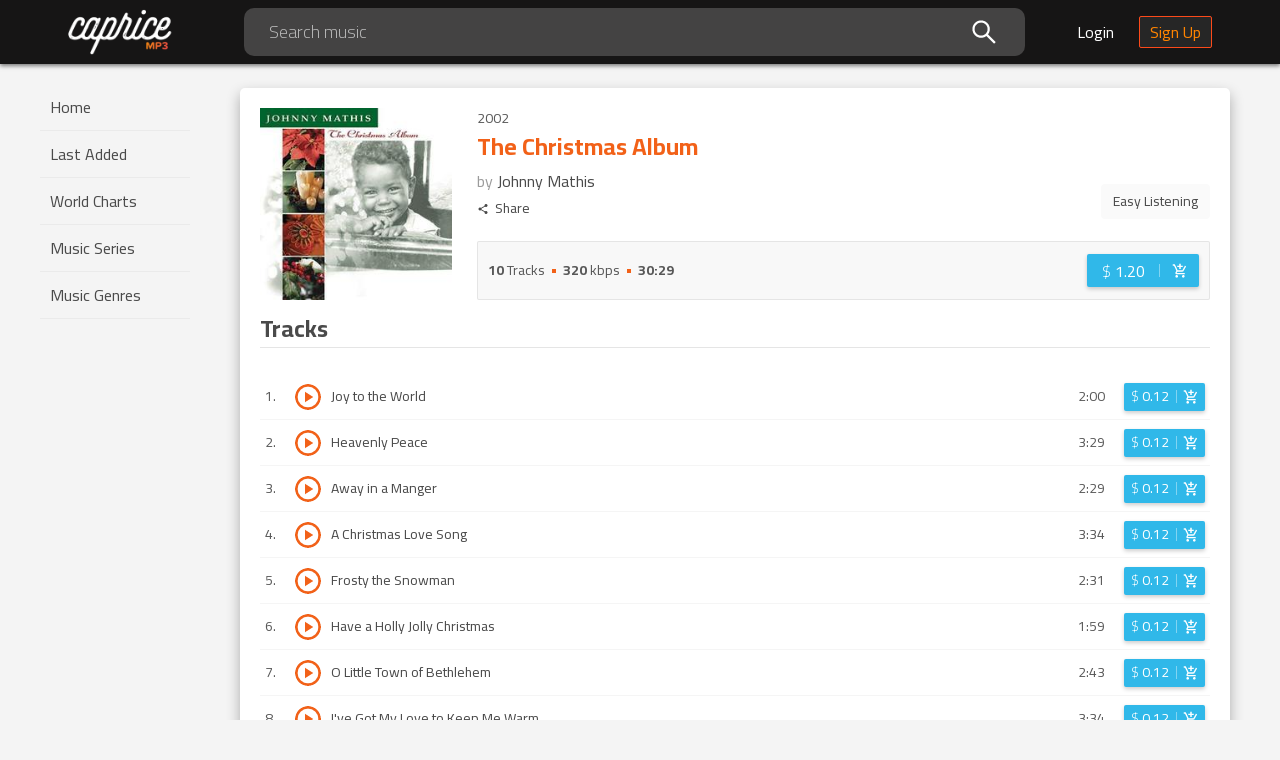

--- FILE ---
content_type: text/html; charset=utf-8
request_url: https://mp3caprice.com/release/the-christmas-album-301230
body_size: 10923
content:
<!doctype html>
    <html lang="en-US" xmlns:fb="http://www.facebook.com/2008/fbml">
      <head>
        
        <title data-react-helmet="true">The Christmas Album by Johnny Mathis Buy and Download</title>
        <meta data-react-helmet="true" charset="utf-8"/><meta data-react-helmet="true" http-equiv="X-UA-Compatible" content="IE=edge"/><meta data-react-helmet="true" name="viewport" content="width=device-width, initial-scale=1, maximum-scale=1, user-scalable=0"/><meta data-react-helmet="true" name="msapplication-TileColor" content="#ffffff"/><meta data-react-helmet="true" name="msapplication-TileImage" content="/static/ce4819187021678149c6640ddfd8e430.png"/><meta data-react-helmet="true" name="theme-color" content="#ffffff"/><meta data-react-helmet="true" property="og:site_name" content="Mp3Caprice.com"/><meta data-react-helmet="true" property="fb:admins" content="100001529135271"/><meta data-react-helmet="true" property="fb:app_id" content="1488350481418079"/><meta data-react-helmet="true" name="description" content="Discover, buy and download high quality mp3 music of The Christmas Album 2002 by Johnny Mathis at Mp3Caprice."/><meta data-react-helmet="true" property="og:type" content="music.album"/><meta data-react-helmet="true" property="og:title" content="The Christmas Album"/><meta data-react-helmet="true" property="og:url" content="https://mp3caprice.com/release/the-christmas-album-301230"/><meta data-react-helmet="true" property="og:image" content="https://cvr.mp3caprice.com/covers/albums/301/230/230.jpg"/><meta data-react-helmet="true" property="og:description" content="Discover, buy and download high quality mp3 music of The Christmas Album 2002 by Johnny Mathis at Mp3Caprice."/><meta data-react-helmet="true" property="music:album:track" content="10"/><meta data-react-helmet="true" property="music:musician" content="https://mp3caprice.com/artists/johnny-mathis-7655"/><meta data-react-helmet="true" property="mc:dp" content="/catalog/release/the-christmas-album-301230"/><meta data-react-helmet="true" property="mc:page" content="Release"/>
        <link data-react-helmet="true" rel="stylesheet" href="https://fonts.googleapis.com/css2?family=Cairo:wght@300;400;700&amp;display=swap" type="text/css"/><link data-react-helmet="true" rel="apple-touch-icon" sizes="57x57" href="/static/1240c14cbac05010c78f81057e09d3b9.png"/><link data-react-helmet="true" rel="apple-touch-icon" sizes="60x60" href="/static/e350a52ec148b661ab63f4e3e0c41ebb.png"/><link data-react-helmet="true" rel="apple-touch-icon" sizes="72x72" href="/static/8695e427d51107400c593d5fa11d85f3.png"/><link data-react-helmet="true" rel="apple-touch-icon" sizes="76x76" href="/static/adb38c338cdcdb3f81fe44d8d726e1b7.png"/><link data-react-helmet="true" rel="apple-touch-icon" sizes="114x114" href="/static/332fe2a8a426f8bdc9db3d85ac12f087.png"/><link data-react-helmet="true" rel="apple-touch-icon" sizes="120x120" href="/static/b4a9cfaa285ad0c8dd981ec374dc37c2.png"/><link data-react-helmet="true" rel="apple-touch-icon" sizes="144x144" href="/static/ce4819187021678149c6640ddfd8e430.png"/><link data-react-helmet="true" rel="apple-touch-icon" sizes="152x152" href="/static/3f8fb18077910b7f88a0808d9a1db4b9.png"/><link data-react-helmet="true" rel="apple-touch-icon" sizes="180x180" href="/static/1a71ee2232c637e72007f0f368aaa8db.png"/><link data-react-helmet="true" rel="icon" type="image/png" sizes="192x192" href="/static/c357e990bbc5c3589f6dca92d0d06f85.png"/><link data-react-helmet="true" rel="icon" type="image/png" sizes="32x32" href="/static/3ac99865425c5f0ca6fadda8775a1d69.png"/><link data-react-helmet="true" rel="icon" type="image/png" sizes="96x96" href="/static/738f0a297d3b9e658ee3d8aa9c0b8da5.png"/><link data-react-helmet="true" rel="icon" type="image/png" sizes="16x16" href="/static/cbb5ea608886e4187fdf479c04da4944.png"/>
        <script data-react-helmet="true" async="true" src="https://www.googletagmanager.com/gtag/js?id=AW-1047368080"></script><script data-react-helmet="true" >
          window.dataLayer = window.dataLayer || [ ] ;
          function gtag(){dataLayer.push(arguments);}
          gtag('js', new Date () ) ;
          gtag('config', 'AW-1047368080', {'send_page_view': false});
        </script><script data-react-helmet="true" >
          (function(d, s, id) {
            var js, fjs = d.getElementsByTagName(s)[0];
            if (d.getElementById(id)) return;
            js = d.createElement(s); js.id = id;
            js.src = "https://connect.facebook.net/en_US/sdk.js#xfbml=1&version=v3.0&appId=1488350481418079";
            fjs.parentNode.insertBefore(js, fjs);
          }(document, 'script', 'facebook-jssdk'));
        </script><script data-react-helmet="true" defer="true" src="https://static.addtoany.com/menu/page.js"></script>
        <link data-chunk="main" rel="stylesheet" href="/static/70f65f55dfe7b87a9d28.css">
<link data-chunk="containers-Release-Release" rel="stylesheet" href="/static/de6ebda719f2ba27ce1f.css">
<link data-chunk="containers-Release-Release" rel="stylesheet" href="/static/1001e5b16dfd7b137e4e.css">
<link data-chunk="containers-Release-Release" rel="stylesheet" href="/static/d52a7b6aa20b071c40ca.css">
        <link data-chunk="main" rel="preload" as="style" href="/static/70f65f55dfe7b87a9d28.css">
<link data-chunk="main" rel="preload" as="script" href="/static/main.ab0f37fe82a4f95e182b.js">
<link data-chunk="containers-Release-Release" rel="preload" as="style" href="/static/de6ebda719f2ba27ce1f.css">
<link data-chunk="containers-Release-Release" rel="preload" as="script" href="/static/vendors~containers-AccountStatements~containers-Artist~containers-Artist-Artist~containers-Chart~con~75728607.985df63431c6b02b3466.js">
<link data-chunk="containers-Release-Release" rel="preload" as="style" href="/static/1001e5b16dfd7b137e4e.css">
<link data-chunk="containers-Release-Release" rel="preload" as="script" href="/static/vendors~containers-Artist~containers-Artist-Artist~containers-Checkout~containers-Checkout-Checkout~~183f954a.0c3a7a40c8ba7f15290d.js">
<link data-chunk="containers-Release-Release" rel="preload" as="script" href="/static/vendors~containers-Artist~containers-Artist-Artist~containers-Downloads~containers-Downloads-Downloa~d5fe683f.db3151e1543c4674be9c.js">
<link data-chunk="containers-Release-Release" rel="preload" as="script" href="/static/vendors~containers-Feedback~containers-Feedback-Feedback~containers-MusicRequests~containers-MusicRe~890f33b2.08bdef2a64d45d73d4f9.js">
<link data-chunk="containers-Release-Release" rel="preload" as="style" href="/static/d52a7b6aa20b071c40ca.css">
<link data-chunk="containers-Release-Release" rel="preload" as="script" href="/static/containers-Release-Release.ac660fda533512465609.js">
      </head>
      <body>
        <div id="root"><div class="App__appContainer--nwCal"><header class="Header__headerContainer--3XuQA"><div class="Header__innerHeader--3H3W1"><button type="button" class="hidden-desktop Header__menuFold--3Ql3N"><svg class="Header__triggerIcon--1BMV_ Header__icons--1nywN" width="36" height="36" viewBox="0 0 36 36"><path d="M4 27h28v-3H4v3zm0-8h28v-3H4v3zM4 8v3h28V8H4z"></path></svg></button><div class="Header__logoPlaceholder--1N5MQ"><a class="Header__logoLink--36dJo" href="/"><img class="Header__logo--4H9G8" alt="Mp3Caprice Logo" src="/static/3fad5d0e5a0665c521936f2686f06bf7.png" srcSet="/static/c9486b98911ce7420884187767f6fa02.png 2x, /static/eca3c0cd7a31949cfd45ec12c4723e30.png 3x" width="106" height="46"/></a></div><div class="Header__searchInput--3JClR visible-desktop"><div class="Search__certainCategorySearchWrapper--2tdAk"><span class="Search__input--3Uy7B ant-input-affix-wrapper"><input type="text" value="" placeholder="Search music" class="ant-input"/><span class="ant-input-suffix"><i aria-label="icon: search" class="anticon anticon-search Search__certainCategoryIcon--3rXM9"><svg viewBox="64 64 896 896" focusable="false" class="" data-icon="search" width="1em" height="1em" fill="currentColor" aria-hidden="true"><path d="M909.6 854.5L649.9 594.8C690.2 542.7 712 479 712 412c0-80.2-31.3-155.4-87.9-212.1-56.6-56.7-132-87.9-212.1-87.9s-155.5 31.3-212.1 87.9C143.2 256.5 112 331.8 112 412c0 80.1 31.3 155.5 87.9 212.1C256.5 680.8 331.8 712 412 712c67 0 130.6-21.8 182.7-62l259.7 259.6a8.2 8.2 0 0 0 11.6 0l43.6-43.5a8.2 8.2 0 0 0 0-11.6zM570.4 570.4C528 612.7 471.8 636 412 636s-116-23.3-158.4-65.6C211.3 528 188 471.8 188 412s23.3-116.1 65.6-158.4C296 211.3 352.2 188 412 188s116.1 23.2 158.4 65.6S636 352.2 636 412s-23.3 116.1-65.6 158.4z"></path></svg></i></span></span></div></div><div class="Header__rightIconsWrapper--1IWh9"><div class="hidden-desktop Header__headerIcon--2gOZl Header__searchIcon--1Bk-B"><button type="button"><svg class="Header__icons--1nywN" width="24" height="24" viewBox="0 0 24 24"><path d="M15.5 14h-.79l-.28-.27C15.41 12.59 16 11.11 16 9.5 16 5.91 13.09 3 9.5 3S3 5.91 3 9.5 5.91 16 9.5 16c1.61 0 3.09-.59 4.23-1.57l.27.28v.79l5 4.99L20.49 19l-4.99-5zm-6 0C7.01 14 5 11.99 5 9.5S7.01 5 9.5 5 14 7.01 14 9.5 11.99 14 9.5 14z"></path></svg></button></div><div class="visible-desktop"><a class="Header__loginBtn--69v_0" href="/shop/login">Login</a><a class="Header__signUpBtn--ryLVy" href="/shop/signup">Sign Up</a></div><div class="hidden-desktop Header__anonymousLogin--3OXwD Header__headerIcon--2gOZl"><a class="Header__personIcon--3btqD" href="/shop/login"><svg width="22" height="22" viewBox="0 0 22 22"><path fill="none" fill-rule="evenodd" stroke="#FFF" stroke-width="2" d="M11 13.515c1.238 0 2.595.18 4.072.539 1.677.42 3.034.978 4.072 1.677C20.38 16.549 21 17.467 21 18.485V21H1v-2.515c0-1.018.619-1.936 1.856-2.754 1.038-.7 2.395-1.258 4.072-1.677 1.477-.36 2.834-.539 4.072-.539zM11 11a4.79 4.79 0 0 1-2.485-.674 5.081 5.081 0 0 1-1.811-1.811A4.79 4.79 0 0 1 6.03 6.03c0-.898.224-1.737.674-2.515a5.01 5.01 0 0 1 1.811-1.841A4.79 4.79 0 0 1 11 1a4.79 4.79 0 0 1 2.485.674 5.01 5.01 0 0 1 1.811 1.841c.45.778.674 1.617.674 2.515a4.79 4.79 0 0 1-.674 2.485 5.081 5.081 0 0 1-1.811 1.811A4.79 4.79 0 0 1 11 11z"></path></svg></a></div></div></div></header><div class="App__container--1AssU" id="app-container"><div class="Sider__container--1BR9f"><div class="Sider__sider--20XZu"><div class="Sider__logoWrap--1VNfC hidden-desktop"><img class="Sider__logo--2Cdv8" alt="Mp3Caprice Logo" src="/static/d16bff6a9c9d9171a4284b7946c4f3f2.png" srcSet="/static/a56462324fa321e1bc881007102ff55d.png 2x, /static/5cdb7717eee2547f28e522ffdd26db1c.png 3x" width="107" height="48"/><svg class="Sider__closeIcon--2VoN0" width="24" height="24" viewBox="0 0 24 24"><path d="M19 6.41L17.59 5 12 10.59 6.41 5 5 6.41 10.59 12 5 17.59 6.41 19 12 13.41 17.59 19 19 17.59 13.41 12z"></path></svg></div><nav class="Menu__menuContainer--BDA0Z"><ul class=""><li class="Menu__menuItem--3MwfO"><a href="/">Home</a></li><li class="Menu__menuItem--3MwfO"><a href="/last-added">Last Added</a></li><li class="Menu__menuItem--3MwfO"><a href="/chart/caprice">World Charts</a></li><li class="Menu__menuItem--3MwfO"><a href="/series">Music Series</a></li><li class="Menu__menuItem--3MwfO"><a href="/genre">Music Genres</a></li></ul></nav><div data-href="http://mp3caprice.com" class="fb-like FacebookShare__fbLike--1FOoz" data-layout="button_count" data-action="like" data-size="small" data-show-faces="true" data-share="true"></div></div></div><section class="App__contentWrap--ZiyRG ant-layout"><main class="App__contentContainer--7BcAZ ant-layout-content"><div class="Release__releaseContainer--3tAuq"><div class="Release__releaseInfo--3eCBE"><div class="Release__photoCover--L4U2B"><img alt="The Christmas Album mp3 Album by Johnny Mathis" src="https://cvr.mp3caprice.com/covers/albums/301/230/230.jpg" width="100%"/></div><div class="Release__rightBlock--3lpV0"><div class="Release__yearSeries--yK5t6"><span class="Release__year--IiiR9">2002</span></div><div class="Release__info--158VM"><div class="Release__titles--2omF0"><h1 class="Release__mainTitle--2-vzm"><span class="Release__title--2bgkD">The Christmas Album</span><span class="Release__artist--1_2ce">by <a href="/artist/johnny-mathis-7655">Johnny Mathis</a></span></h1><div class="Release__rateAndShare--2bFq7"><div><button type="button" class="Release__share--33tmJ a2a_dd"><svg class="Release__shareIcon--2YxpS" width="24" height="24" viewBox="0 0 24 24"><path d="M18 16.08c-.76 0-1.44.3-1.96.77L8.91 12.7c.05-.23.09-.46.09-.7s-.04-.47-.09-.7l7.05-4.11c.54.5 1.25.81 2.04.81 1.66 0 3-1.34 3-3s-1.34-3-3-3-3 1.34-3 3c0 .24.04.47.09.7L8.04 9.81C7.5 9.31 6.79 9 6 9c-1.66 0-3 1.34-3 3s1.34 3 3 3c.79 0 1.5-.31 2.04-.81l7.12 4.16c-.05.21-.08.43-.08.65 0 1.61 1.31 2.92 2.92 2.92 1.61 0 2.92-1.31 2.92-2.92s-1.31-2.92-2.92-2.92z"></path></svg>Share</button></div></div></div><ul class="Release__genresList--2_KZ8"><li class="Release__tag--GRcFR"><a href="/genre/easy-listening-65">Easy Listening</a></li></ul></div><div class="Release__details--3eYRf"><ul class="Release__summary--30rh5"><li><strong>10</strong> Tracks</li><li class="Release__sep--2wFjs"></li><li><strong>320</strong> kbps</li><li class="Release__sep--2wFjs"></li><li><strong>30:29</strong></li></ul><div class="BuyButton__btnWrapper--_9L_k"><a rel="nofollow" class="BuyButton__btn--BaCIl BuyButton__btn-large--38yvp" aria-label="Login before adding to cart" href="/shop/login?to=%2Frelease%2Fthe-christmas-album-301230"><span class="BuyButton__price--3Firq"><span>$ <strong>1.20</strong></span></span><span class="BuyButton__sep--1HabI"></span><span class="BuyButton__cart--o8d3F"><svg class="BuyButton__cartIcon--555Ul" width="24" height="24" viewBox="0 0 24 24"><path d="M11 9h2V6h3V4h-3V1h-2v3H8v2h3v3zm-4 9c-1.1 0-1.99.9-1.99 2S5.9 22 7 22s2-.9 2-2-.9-2-2-2zm10 0c-1.1 0-1.99.9-1.99 2s.89 2 1.99 2 2-.9 2-2-.9-2-2-2zm-9.83-3.25l.03-.12.9-1.63h7.45c.75 0 1.41-.41 1.75-1.03l3.86-7.01L19.42 4h-.01l-1.1 2-2.76 5H8.53l-.13-.27L6.16 6l-.95-2-.94-2H1v2h2l3.6 7.59-1.35 2.45c-.16.28-.25.61-.25.96 0 1.1.9 2 2 2h12v-2H7.42c-.13 0-.25-.11-.25-.25z"></path></svg></span></a></div></div></div></div><div class="SheetTitle__sectionTitle--3sYxs" id="tracks"><h3 class="SheetTitle__sectionHeader--3xMOA">Tracks</h3></div><div class="ant-spin-nested-loading"><div class="ant-spin-container"><div class="Release__tracksContainer--1SuC9"><div><div class="TrackItem__trackItem---1yma" id="track-3931392"><span class="TrackItem__position--22G6S">1<!-- -->.</span><button type="button" class="PreviewTrack__container--1cfb6 TrackItem__preview--2pyj8" aria-label="Play track Joy to the World"><span class="PreviewTrack__progress--D4ae5"><div class="ant-progress ant-progress-circle ant-progress-status-success ant-progress-show-info ant-progress-default hidden-desktop"><div class="ant-progress-inner" style="width:30px;height:30px;font-size:10.5px"><svg class="ant-progress-circle " viewBox="0 0 100 100"><path class="ant-progress-circle-trail" d="M 50,50 m 0,-45
   a 45,45 0 1 1 0,90
   a 45,45 0 1 1 0,-90" stroke="#f2f2f2" stroke-linecap="round" stroke-width="10" fill-opacity="0" style="stroke:#f2f2f2;stroke-dasharray:282.7433388230814px 282.7433388230814px;stroke-dashoffset:-0px;transition:stroke-dashoffset .3s ease 0s, stroke-dasharray .3s ease 0s, stroke .3s, stroke-width .06s ease .3s"></path><path class="ant-progress-circle-path" d="M 50,50 m 0,-45
   a 45,45 0 1 1 0,90
   a 45,45 0 1 1 0,-90" stroke="" stroke-linecap="round" stroke-width="10" opacity="1" fill-opacity="0" style="stroke:#87d068;stroke-dasharray:282.7433388230814px 282.7433388230814px;stroke-dashoffset:-0px;transition:stroke-dashoffset .3s ease 0s, stroke-dasharray .3s ease 0s, stroke .3s, stroke-width .06s ease .3s"></path></svg><span class="ant-progress-text"><svg class="PreviewTrack__icon--2nw_p" width="24" height="24" viewBox="0 0 24 24"><path d="M8 5v14l11-7z"></path></svg></span></div></div><div class="ant-progress ant-progress-circle ant-progress-status-success ant-progress-show-info ant-progress-default visible-desktop"><div class="ant-progress-inner" style="width:26px;height:26px;font-size:9.9px"><svg class="ant-progress-circle " viewBox="0 0 100 100"><path class="ant-progress-circle-trail" d="M 50,50 m 0,-45
   a 45,45 0 1 1 0,90
   a 45,45 0 1 1 0,-90" stroke="#f2f2f2" stroke-linecap="round" stroke-width="10" fill-opacity="0" style="stroke:#f2f2f2;stroke-dasharray:282.7433388230814px 282.7433388230814px;stroke-dashoffset:-0px;transition:stroke-dashoffset .3s ease 0s, stroke-dasharray .3s ease 0s, stroke .3s, stroke-width .06s ease .3s"></path><path class="ant-progress-circle-path" d="M 50,50 m 0,-45
   a 45,45 0 1 1 0,90
   a 45,45 0 1 1 0,-90" stroke="" stroke-linecap="round" stroke-width="10" opacity="1" fill-opacity="0" style="stroke:#87d068;stroke-dasharray:282.7433388230814px 282.7433388230814px;stroke-dashoffset:-0px;transition:stroke-dashoffset .3s ease 0s, stroke-dasharray .3s ease 0s, stroke .3s, stroke-width .06s ease .3s"></path></svg><span class="ant-progress-text"><svg class="PreviewTrack__icon--2nw_p" width="24" height="24" viewBox="0 0 24 24"><path d="M8 5v14l11-7z"></path></svg></span></div></div></span></button><div></div><span class="TrackItem__title--2C0AN">Joy to the World</span><span class="TrackItem__duration--bfEcg visible-desktop">2:00</span><div class="TrackItem__actions--2rj77"><div class="BuyButton__btnWrapper--_9L_k"><a rel="nofollow" class="BuyButton__btn--BaCIl" aria-label="Login before adding to cart" href="/shop/login?to=%2Frelease%2Fthe-christmas-album-301230"><span class="BuyButton__price--3Firq"><span>$ <strong>0.12</strong></span></span><span class="BuyButton__sep--1HabI"></span><span class="BuyButton__cart--o8d3F"><svg class="BuyButton__cartIcon--555Ul" width="24" height="24" viewBox="0 0 24 24"><path d="M11 9h2V6h3V4h-3V1h-2v3H8v2h3v3zm-4 9c-1.1 0-1.99.9-1.99 2S5.9 22 7 22s2-.9 2-2-.9-2-2-2zm10 0c-1.1 0-1.99.9-1.99 2s.89 2 1.99 2 2-.9 2-2-.9-2-2-2zm-9.83-3.25l.03-.12.9-1.63h7.45c.75 0 1.41-.41 1.75-1.03l3.86-7.01L19.42 4h-.01l-1.1 2-2.76 5H8.53l-.13-.27L6.16 6l-.95-2-.94-2H1v2h2l3.6 7.59-1.35 2.45c-.16.28-.25.61-.25.96 0 1.1.9 2 2 2h12v-2H7.42c-.13 0-.25-.11-.25-.25z"></path></svg></span></a></div></div></div><div class="TrackItem__trackItem---1yma" id="track-3931391"><span class="TrackItem__position--22G6S">2<!-- -->.</span><button type="button" class="PreviewTrack__container--1cfb6 TrackItem__preview--2pyj8" aria-label="Play track Heavenly Peace"><span class="PreviewTrack__progress--D4ae5"><div class="ant-progress ant-progress-circle ant-progress-status-success ant-progress-show-info ant-progress-default hidden-desktop"><div class="ant-progress-inner" style="width:30px;height:30px;font-size:10.5px"><svg class="ant-progress-circle " viewBox="0 0 100 100"><path class="ant-progress-circle-trail" d="M 50,50 m 0,-45
   a 45,45 0 1 1 0,90
   a 45,45 0 1 1 0,-90" stroke="#f2f2f2" stroke-linecap="round" stroke-width="10" fill-opacity="0" style="stroke:#f2f2f2;stroke-dasharray:282.7433388230814px 282.7433388230814px;stroke-dashoffset:-0px;transition:stroke-dashoffset .3s ease 0s, stroke-dasharray .3s ease 0s, stroke .3s, stroke-width .06s ease .3s"></path><path class="ant-progress-circle-path" d="M 50,50 m 0,-45
   a 45,45 0 1 1 0,90
   a 45,45 0 1 1 0,-90" stroke="" stroke-linecap="round" stroke-width="10" opacity="1" fill-opacity="0" style="stroke:#87d068;stroke-dasharray:282.7433388230814px 282.7433388230814px;stroke-dashoffset:-0px;transition:stroke-dashoffset .3s ease 0s, stroke-dasharray .3s ease 0s, stroke .3s, stroke-width .06s ease .3s"></path></svg><span class="ant-progress-text"><svg class="PreviewTrack__icon--2nw_p" width="24" height="24" viewBox="0 0 24 24"><path d="M8 5v14l11-7z"></path></svg></span></div></div><div class="ant-progress ant-progress-circle ant-progress-status-success ant-progress-show-info ant-progress-default visible-desktop"><div class="ant-progress-inner" style="width:26px;height:26px;font-size:9.9px"><svg class="ant-progress-circle " viewBox="0 0 100 100"><path class="ant-progress-circle-trail" d="M 50,50 m 0,-45
   a 45,45 0 1 1 0,90
   a 45,45 0 1 1 0,-90" stroke="#f2f2f2" stroke-linecap="round" stroke-width="10" fill-opacity="0" style="stroke:#f2f2f2;stroke-dasharray:282.7433388230814px 282.7433388230814px;stroke-dashoffset:-0px;transition:stroke-dashoffset .3s ease 0s, stroke-dasharray .3s ease 0s, stroke .3s, stroke-width .06s ease .3s"></path><path class="ant-progress-circle-path" d="M 50,50 m 0,-45
   a 45,45 0 1 1 0,90
   a 45,45 0 1 1 0,-90" stroke="" stroke-linecap="round" stroke-width="10" opacity="1" fill-opacity="0" style="stroke:#87d068;stroke-dasharray:282.7433388230814px 282.7433388230814px;stroke-dashoffset:-0px;transition:stroke-dashoffset .3s ease 0s, stroke-dasharray .3s ease 0s, stroke .3s, stroke-width .06s ease .3s"></path></svg><span class="ant-progress-text"><svg class="PreviewTrack__icon--2nw_p" width="24" height="24" viewBox="0 0 24 24"><path d="M8 5v14l11-7z"></path></svg></span></div></div></span></button><div></div><span class="TrackItem__title--2C0AN">Heavenly Peace</span><span class="TrackItem__duration--bfEcg visible-desktop">3:29</span><div class="TrackItem__actions--2rj77"><div class="BuyButton__btnWrapper--_9L_k"><a rel="nofollow" class="BuyButton__btn--BaCIl" aria-label="Login before adding to cart" href="/shop/login?to=%2Frelease%2Fthe-christmas-album-301230"><span class="BuyButton__price--3Firq"><span>$ <strong>0.12</strong></span></span><span class="BuyButton__sep--1HabI"></span><span class="BuyButton__cart--o8d3F"><svg class="BuyButton__cartIcon--555Ul" width="24" height="24" viewBox="0 0 24 24"><path d="M11 9h2V6h3V4h-3V1h-2v3H8v2h3v3zm-4 9c-1.1 0-1.99.9-1.99 2S5.9 22 7 22s2-.9 2-2-.9-2-2-2zm10 0c-1.1 0-1.99.9-1.99 2s.89 2 1.99 2 2-.9 2-2-.9-2-2-2zm-9.83-3.25l.03-.12.9-1.63h7.45c.75 0 1.41-.41 1.75-1.03l3.86-7.01L19.42 4h-.01l-1.1 2-2.76 5H8.53l-.13-.27L6.16 6l-.95-2-.94-2H1v2h2l3.6 7.59-1.35 2.45c-.16.28-.25.61-.25.96 0 1.1.9 2 2 2h12v-2H7.42c-.13 0-.25-.11-.25-.25z"></path></svg></span></a></div></div></div><div class="TrackItem__trackItem---1yma" id="track-3931395"><span class="TrackItem__position--22G6S">3<!-- -->.</span><button type="button" class="PreviewTrack__container--1cfb6 TrackItem__preview--2pyj8" aria-label="Play track Away in a Manger"><span class="PreviewTrack__progress--D4ae5"><div class="ant-progress ant-progress-circle ant-progress-status-success ant-progress-show-info ant-progress-default hidden-desktop"><div class="ant-progress-inner" style="width:30px;height:30px;font-size:10.5px"><svg class="ant-progress-circle " viewBox="0 0 100 100"><path class="ant-progress-circle-trail" d="M 50,50 m 0,-45
   a 45,45 0 1 1 0,90
   a 45,45 0 1 1 0,-90" stroke="#f2f2f2" stroke-linecap="round" stroke-width="10" fill-opacity="0" style="stroke:#f2f2f2;stroke-dasharray:282.7433388230814px 282.7433388230814px;stroke-dashoffset:-0px;transition:stroke-dashoffset .3s ease 0s, stroke-dasharray .3s ease 0s, stroke .3s, stroke-width .06s ease .3s"></path><path class="ant-progress-circle-path" d="M 50,50 m 0,-45
   a 45,45 0 1 1 0,90
   a 45,45 0 1 1 0,-90" stroke="" stroke-linecap="round" stroke-width="10" opacity="1" fill-opacity="0" style="stroke:#87d068;stroke-dasharray:282.7433388230814px 282.7433388230814px;stroke-dashoffset:-0px;transition:stroke-dashoffset .3s ease 0s, stroke-dasharray .3s ease 0s, stroke .3s, stroke-width .06s ease .3s"></path></svg><span class="ant-progress-text"><svg class="PreviewTrack__icon--2nw_p" width="24" height="24" viewBox="0 0 24 24"><path d="M8 5v14l11-7z"></path></svg></span></div></div><div class="ant-progress ant-progress-circle ant-progress-status-success ant-progress-show-info ant-progress-default visible-desktop"><div class="ant-progress-inner" style="width:26px;height:26px;font-size:9.9px"><svg class="ant-progress-circle " viewBox="0 0 100 100"><path class="ant-progress-circle-trail" d="M 50,50 m 0,-45
   a 45,45 0 1 1 0,90
   a 45,45 0 1 1 0,-90" stroke="#f2f2f2" stroke-linecap="round" stroke-width="10" fill-opacity="0" style="stroke:#f2f2f2;stroke-dasharray:282.7433388230814px 282.7433388230814px;stroke-dashoffset:-0px;transition:stroke-dashoffset .3s ease 0s, stroke-dasharray .3s ease 0s, stroke .3s, stroke-width .06s ease .3s"></path><path class="ant-progress-circle-path" d="M 50,50 m 0,-45
   a 45,45 0 1 1 0,90
   a 45,45 0 1 1 0,-90" stroke="" stroke-linecap="round" stroke-width="10" opacity="1" fill-opacity="0" style="stroke:#87d068;stroke-dasharray:282.7433388230814px 282.7433388230814px;stroke-dashoffset:-0px;transition:stroke-dashoffset .3s ease 0s, stroke-dasharray .3s ease 0s, stroke .3s, stroke-width .06s ease .3s"></path></svg><span class="ant-progress-text"><svg class="PreviewTrack__icon--2nw_p" width="24" height="24" viewBox="0 0 24 24"><path d="M8 5v14l11-7z"></path></svg></span></div></div></span></button><div></div><span class="TrackItem__title--2C0AN">Away in a Manger</span><span class="TrackItem__duration--bfEcg visible-desktop">2:29</span><div class="TrackItem__actions--2rj77"><div class="BuyButton__btnWrapper--_9L_k"><a rel="nofollow" class="BuyButton__btn--BaCIl" aria-label="Login before adding to cart" href="/shop/login?to=%2Frelease%2Fthe-christmas-album-301230"><span class="BuyButton__price--3Firq"><span>$ <strong>0.12</strong></span></span><span class="BuyButton__sep--1HabI"></span><span class="BuyButton__cart--o8d3F"><svg class="BuyButton__cartIcon--555Ul" width="24" height="24" viewBox="0 0 24 24"><path d="M11 9h2V6h3V4h-3V1h-2v3H8v2h3v3zm-4 9c-1.1 0-1.99.9-1.99 2S5.9 22 7 22s2-.9 2-2-.9-2-2-2zm10 0c-1.1 0-1.99.9-1.99 2s.89 2 1.99 2 2-.9 2-2-.9-2-2-2zm-9.83-3.25l.03-.12.9-1.63h7.45c.75 0 1.41-.41 1.75-1.03l3.86-7.01L19.42 4h-.01l-1.1 2-2.76 5H8.53l-.13-.27L6.16 6l-.95-2-.94-2H1v2h2l3.6 7.59-1.35 2.45c-.16.28-.25.61-.25.96 0 1.1.9 2 2 2h12v-2H7.42c-.13 0-.25-.11-.25-.25z"></path></svg></span></a></div></div></div><div class="TrackItem__trackItem---1yma" id="track-3931396"><span class="TrackItem__position--22G6S">4<!-- -->.</span><button type="button" class="PreviewTrack__container--1cfb6 TrackItem__preview--2pyj8" aria-label="Play track A Christmas Love Song"><span class="PreviewTrack__progress--D4ae5"><div class="ant-progress ant-progress-circle ant-progress-status-success ant-progress-show-info ant-progress-default hidden-desktop"><div class="ant-progress-inner" style="width:30px;height:30px;font-size:10.5px"><svg class="ant-progress-circle " viewBox="0 0 100 100"><path class="ant-progress-circle-trail" d="M 50,50 m 0,-45
   a 45,45 0 1 1 0,90
   a 45,45 0 1 1 0,-90" stroke="#f2f2f2" stroke-linecap="round" stroke-width="10" fill-opacity="0" style="stroke:#f2f2f2;stroke-dasharray:282.7433388230814px 282.7433388230814px;stroke-dashoffset:-0px;transition:stroke-dashoffset .3s ease 0s, stroke-dasharray .3s ease 0s, stroke .3s, stroke-width .06s ease .3s"></path><path class="ant-progress-circle-path" d="M 50,50 m 0,-45
   a 45,45 0 1 1 0,90
   a 45,45 0 1 1 0,-90" stroke="" stroke-linecap="round" stroke-width="10" opacity="1" fill-opacity="0" style="stroke:#87d068;stroke-dasharray:282.7433388230814px 282.7433388230814px;stroke-dashoffset:-0px;transition:stroke-dashoffset .3s ease 0s, stroke-dasharray .3s ease 0s, stroke .3s, stroke-width .06s ease .3s"></path></svg><span class="ant-progress-text"><svg class="PreviewTrack__icon--2nw_p" width="24" height="24" viewBox="0 0 24 24"><path d="M8 5v14l11-7z"></path></svg></span></div></div><div class="ant-progress ant-progress-circle ant-progress-status-success ant-progress-show-info ant-progress-default visible-desktop"><div class="ant-progress-inner" style="width:26px;height:26px;font-size:9.9px"><svg class="ant-progress-circle " viewBox="0 0 100 100"><path class="ant-progress-circle-trail" d="M 50,50 m 0,-45
   a 45,45 0 1 1 0,90
   a 45,45 0 1 1 0,-90" stroke="#f2f2f2" stroke-linecap="round" stroke-width="10" fill-opacity="0" style="stroke:#f2f2f2;stroke-dasharray:282.7433388230814px 282.7433388230814px;stroke-dashoffset:-0px;transition:stroke-dashoffset .3s ease 0s, stroke-dasharray .3s ease 0s, stroke .3s, stroke-width .06s ease .3s"></path><path class="ant-progress-circle-path" d="M 50,50 m 0,-45
   a 45,45 0 1 1 0,90
   a 45,45 0 1 1 0,-90" stroke="" stroke-linecap="round" stroke-width="10" opacity="1" fill-opacity="0" style="stroke:#87d068;stroke-dasharray:282.7433388230814px 282.7433388230814px;stroke-dashoffset:-0px;transition:stroke-dashoffset .3s ease 0s, stroke-dasharray .3s ease 0s, stroke .3s, stroke-width .06s ease .3s"></path></svg><span class="ant-progress-text"><svg class="PreviewTrack__icon--2nw_p" width="24" height="24" viewBox="0 0 24 24"><path d="M8 5v14l11-7z"></path></svg></span></div></div></span></button><div></div><span class="TrackItem__title--2C0AN">A Christmas Love Song</span><span class="TrackItem__duration--bfEcg visible-desktop">3:34</span><div class="TrackItem__actions--2rj77"><div class="BuyButton__btnWrapper--_9L_k"><a rel="nofollow" class="BuyButton__btn--BaCIl" aria-label="Login before adding to cart" href="/shop/login?to=%2Frelease%2Fthe-christmas-album-301230"><span class="BuyButton__price--3Firq"><span>$ <strong>0.12</strong></span></span><span class="BuyButton__sep--1HabI"></span><span class="BuyButton__cart--o8d3F"><svg class="BuyButton__cartIcon--555Ul" width="24" height="24" viewBox="0 0 24 24"><path d="M11 9h2V6h3V4h-3V1h-2v3H8v2h3v3zm-4 9c-1.1 0-1.99.9-1.99 2S5.9 22 7 22s2-.9 2-2-.9-2-2-2zm10 0c-1.1 0-1.99.9-1.99 2s.89 2 1.99 2 2-.9 2-2-.9-2-2-2zm-9.83-3.25l.03-.12.9-1.63h7.45c.75 0 1.41-.41 1.75-1.03l3.86-7.01L19.42 4h-.01l-1.1 2-2.76 5H8.53l-.13-.27L6.16 6l-.95-2-.94-2H1v2h2l3.6 7.59-1.35 2.45c-.16.28-.25.61-.25.96 0 1.1.9 2 2 2h12v-2H7.42c-.13 0-.25-.11-.25-.25z"></path></svg></span></a></div></div></div><div class="TrackItem__trackItem---1yma" id="track-3931393"><span class="TrackItem__position--22G6S">5<!-- -->.</span><button type="button" class="PreviewTrack__container--1cfb6 TrackItem__preview--2pyj8" aria-label="Play track Frosty the Snowman"><span class="PreviewTrack__progress--D4ae5"><div class="ant-progress ant-progress-circle ant-progress-status-success ant-progress-show-info ant-progress-default hidden-desktop"><div class="ant-progress-inner" style="width:30px;height:30px;font-size:10.5px"><svg class="ant-progress-circle " viewBox="0 0 100 100"><path class="ant-progress-circle-trail" d="M 50,50 m 0,-45
   a 45,45 0 1 1 0,90
   a 45,45 0 1 1 0,-90" stroke="#f2f2f2" stroke-linecap="round" stroke-width="10" fill-opacity="0" style="stroke:#f2f2f2;stroke-dasharray:282.7433388230814px 282.7433388230814px;stroke-dashoffset:-0px;transition:stroke-dashoffset .3s ease 0s, stroke-dasharray .3s ease 0s, stroke .3s, stroke-width .06s ease .3s"></path><path class="ant-progress-circle-path" d="M 50,50 m 0,-45
   a 45,45 0 1 1 0,90
   a 45,45 0 1 1 0,-90" stroke="" stroke-linecap="round" stroke-width="10" opacity="1" fill-opacity="0" style="stroke:#87d068;stroke-dasharray:282.7433388230814px 282.7433388230814px;stroke-dashoffset:-0px;transition:stroke-dashoffset .3s ease 0s, stroke-dasharray .3s ease 0s, stroke .3s, stroke-width .06s ease .3s"></path></svg><span class="ant-progress-text"><svg class="PreviewTrack__icon--2nw_p" width="24" height="24" viewBox="0 0 24 24"><path d="M8 5v14l11-7z"></path></svg></span></div></div><div class="ant-progress ant-progress-circle ant-progress-status-success ant-progress-show-info ant-progress-default visible-desktop"><div class="ant-progress-inner" style="width:26px;height:26px;font-size:9.9px"><svg class="ant-progress-circle " viewBox="0 0 100 100"><path class="ant-progress-circle-trail" d="M 50,50 m 0,-45
   a 45,45 0 1 1 0,90
   a 45,45 0 1 1 0,-90" stroke="#f2f2f2" stroke-linecap="round" stroke-width="10" fill-opacity="0" style="stroke:#f2f2f2;stroke-dasharray:282.7433388230814px 282.7433388230814px;stroke-dashoffset:-0px;transition:stroke-dashoffset .3s ease 0s, stroke-dasharray .3s ease 0s, stroke .3s, stroke-width .06s ease .3s"></path><path class="ant-progress-circle-path" d="M 50,50 m 0,-45
   a 45,45 0 1 1 0,90
   a 45,45 0 1 1 0,-90" stroke="" stroke-linecap="round" stroke-width="10" opacity="1" fill-opacity="0" style="stroke:#87d068;stroke-dasharray:282.7433388230814px 282.7433388230814px;stroke-dashoffset:-0px;transition:stroke-dashoffset .3s ease 0s, stroke-dasharray .3s ease 0s, stroke .3s, stroke-width .06s ease .3s"></path></svg><span class="ant-progress-text"><svg class="PreviewTrack__icon--2nw_p" width="24" height="24" viewBox="0 0 24 24"><path d="M8 5v14l11-7z"></path></svg></span></div></div></span></button><div></div><span class="TrackItem__title--2C0AN">Frosty the Snowman</span><span class="TrackItem__duration--bfEcg visible-desktop">2:31</span><div class="TrackItem__actions--2rj77"><div class="BuyButton__btnWrapper--_9L_k"><a rel="nofollow" class="BuyButton__btn--BaCIl" aria-label="Login before adding to cart" href="/shop/login?to=%2Frelease%2Fthe-christmas-album-301230"><span class="BuyButton__price--3Firq"><span>$ <strong>0.12</strong></span></span><span class="BuyButton__sep--1HabI"></span><span class="BuyButton__cart--o8d3F"><svg class="BuyButton__cartIcon--555Ul" width="24" height="24" viewBox="0 0 24 24"><path d="M11 9h2V6h3V4h-3V1h-2v3H8v2h3v3zm-4 9c-1.1 0-1.99.9-1.99 2S5.9 22 7 22s2-.9 2-2-.9-2-2-2zm10 0c-1.1 0-1.99.9-1.99 2s.89 2 1.99 2 2-.9 2-2-.9-2-2-2zm-9.83-3.25l.03-.12.9-1.63h7.45c.75 0 1.41-.41 1.75-1.03l3.86-7.01L19.42 4h-.01l-1.1 2-2.76 5H8.53l-.13-.27L6.16 6l-.95-2-.94-2H1v2h2l3.6 7.59-1.35 2.45c-.16.28-.25.61-.25.96 0 1.1.9 2 2 2h12v-2H7.42c-.13 0-.25-.11-.25-.25z"></path></svg></span></a></div></div></div><div class="TrackItem__trackItem---1yma" id="track-3931399"><span class="TrackItem__position--22G6S">6<!-- -->.</span><button type="button" class="PreviewTrack__container--1cfb6 TrackItem__preview--2pyj8" aria-label="Play track Have a Holly Jolly Christmas"><span class="PreviewTrack__progress--D4ae5"><div class="ant-progress ant-progress-circle ant-progress-status-success ant-progress-show-info ant-progress-default hidden-desktop"><div class="ant-progress-inner" style="width:30px;height:30px;font-size:10.5px"><svg class="ant-progress-circle " viewBox="0 0 100 100"><path class="ant-progress-circle-trail" d="M 50,50 m 0,-45
   a 45,45 0 1 1 0,90
   a 45,45 0 1 1 0,-90" stroke="#f2f2f2" stroke-linecap="round" stroke-width="10" fill-opacity="0" style="stroke:#f2f2f2;stroke-dasharray:282.7433388230814px 282.7433388230814px;stroke-dashoffset:-0px;transition:stroke-dashoffset .3s ease 0s, stroke-dasharray .3s ease 0s, stroke .3s, stroke-width .06s ease .3s"></path><path class="ant-progress-circle-path" d="M 50,50 m 0,-45
   a 45,45 0 1 1 0,90
   a 45,45 0 1 1 0,-90" stroke="" stroke-linecap="round" stroke-width="10" opacity="1" fill-opacity="0" style="stroke:#87d068;stroke-dasharray:282.7433388230814px 282.7433388230814px;stroke-dashoffset:-0px;transition:stroke-dashoffset .3s ease 0s, stroke-dasharray .3s ease 0s, stroke .3s, stroke-width .06s ease .3s"></path></svg><span class="ant-progress-text"><svg class="PreviewTrack__icon--2nw_p" width="24" height="24" viewBox="0 0 24 24"><path d="M8 5v14l11-7z"></path></svg></span></div></div><div class="ant-progress ant-progress-circle ant-progress-status-success ant-progress-show-info ant-progress-default visible-desktop"><div class="ant-progress-inner" style="width:26px;height:26px;font-size:9.9px"><svg class="ant-progress-circle " viewBox="0 0 100 100"><path class="ant-progress-circle-trail" d="M 50,50 m 0,-45
   a 45,45 0 1 1 0,90
   a 45,45 0 1 1 0,-90" stroke="#f2f2f2" stroke-linecap="round" stroke-width="10" fill-opacity="0" style="stroke:#f2f2f2;stroke-dasharray:282.7433388230814px 282.7433388230814px;stroke-dashoffset:-0px;transition:stroke-dashoffset .3s ease 0s, stroke-dasharray .3s ease 0s, stroke .3s, stroke-width .06s ease .3s"></path><path class="ant-progress-circle-path" d="M 50,50 m 0,-45
   a 45,45 0 1 1 0,90
   a 45,45 0 1 1 0,-90" stroke="" stroke-linecap="round" stroke-width="10" opacity="1" fill-opacity="0" style="stroke:#87d068;stroke-dasharray:282.7433388230814px 282.7433388230814px;stroke-dashoffset:-0px;transition:stroke-dashoffset .3s ease 0s, stroke-dasharray .3s ease 0s, stroke .3s, stroke-width .06s ease .3s"></path></svg><span class="ant-progress-text"><svg class="PreviewTrack__icon--2nw_p" width="24" height="24" viewBox="0 0 24 24"><path d="M8 5v14l11-7z"></path></svg></span></div></div></span></button><div></div><span class="TrackItem__title--2C0AN">Have a Holly Jolly Christmas</span><span class="TrackItem__duration--bfEcg visible-desktop">1:59</span><div class="TrackItem__actions--2rj77"><div class="BuyButton__btnWrapper--_9L_k"><a rel="nofollow" class="BuyButton__btn--BaCIl" aria-label="Login before adding to cart" href="/shop/login?to=%2Frelease%2Fthe-christmas-album-301230"><span class="BuyButton__price--3Firq"><span>$ <strong>0.12</strong></span></span><span class="BuyButton__sep--1HabI"></span><span class="BuyButton__cart--o8d3F"><svg class="BuyButton__cartIcon--555Ul" width="24" height="24" viewBox="0 0 24 24"><path d="M11 9h2V6h3V4h-3V1h-2v3H8v2h3v3zm-4 9c-1.1 0-1.99.9-1.99 2S5.9 22 7 22s2-.9 2-2-.9-2-2-2zm10 0c-1.1 0-1.99.9-1.99 2s.89 2 1.99 2 2-.9 2-2-.9-2-2-2zm-9.83-3.25l.03-.12.9-1.63h7.45c.75 0 1.41-.41 1.75-1.03l3.86-7.01L19.42 4h-.01l-1.1 2-2.76 5H8.53l-.13-.27L6.16 6l-.95-2-.94-2H1v2h2l3.6 7.59-1.35 2.45c-.16.28-.25.61-.25.96 0 1.1.9 2 2 2h12v-2H7.42c-.13 0-.25-.11-.25-.25z"></path></svg></span></a></div></div></div><div class="TrackItem__trackItem---1yma" id="track-3931398"><span class="TrackItem__position--22G6S">7<!-- -->.</span><button type="button" class="PreviewTrack__container--1cfb6 TrackItem__preview--2pyj8" aria-label="Play track O Little Town of Bethlehem"><span class="PreviewTrack__progress--D4ae5"><div class="ant-progress ant-progress-circle ant-progress-status-success ant-progress-show-info ant-progress-default hidden-desktop"><div class="ant-progress-inner" style="width:30px;height:30px;font-size:10.5px"><svg class="ant-progress-circle " viewBox="0 0 100 100"><path class="ant-progress-circle-trail" d="M 50,50 m 0,-45
   a 45,45 0 1 1 0,90
   a 45,45 0 1 1 0,-90" stroke="#f2f2f2" stroke-linecap="round" stroke-width="10" fill-opacity="0" style="stroke:#f2f2f2;stroke-dasharray:282.7433388230814px 282.7433388230814px;stroke-dashoffset:-0px;transition:stroke-dashoffset .3s ease 0s, stroke-dasharray .3s ease 0s, stroke .3s, stroke-width .06s ease .3s"></path><path class="ant-progress-circle-path" d="M 50,50 m 0,-45
   a 45,45 0 1 1 0,90
   a 45,45 0 1 1 0,-90" stroke="" stroke-linecap="round" stroke-width="10" opacity="1" fill-opacity="0" style="stroke:#87d068;stroke-dasharray:282.7433388230814px 282.7433388230814px;stroke-dashoffset:-0px;transition:stroke-dashoffset .3s ease 0s, stroke-dasharray .3s ease 0s, stroke .3s, stroke-width .06s ease .3s"></path></svg><span class="ant-progress-text"><svg class="PreviewTrack__icon--2nw_p" width="24" height="24" viewBox="0 0 24 24"><path d="M8 5v14l11-7z"></path></svg></span></div></div><div class="ant-progress ant-progress-circle ant-progress-status-success ant-progress-show-info ant-progress-default visible-desktop"><div class="ant-progress-inner" style="width:26px;height:26px;font-size:9.9px"><svg class="ant-progress-circle " viewBox="0 0 100 100"><path class="ant-progress-circle-trail" d="M 50,50 m 0,-45
   a 45,45 0 1 1 0,90
   a 45,45 0 1 1 0,-90" stroke="#f2f2f2" stroke-linecap="round" stroke-width="10" fill-opacity="0" style="stroke:#f2f2f2;stroke-dasharray:282.7433388230814px 282.7433388230814px;stroke-dashoffset:-0px;transition:stroke-dashoffset .3s ease 0s, stroke-dasharray .3s ease 0s, stroke .3s, stroke-width .06s ease .3s"></path><path class="ant-progress-circle-path" d="M 50,50 m 0,-45
   a 45,45 0 1 1 0,90
   a 45,45 0 1 1 0,-90" stroke="" stroke-linecap="round" stroke-width="10" opacity="1" fill-opacity="0" style="stroke:#87d068;stroke-dasharray:282.7433388230814px 282.7433388230814px;stroke-dashoffset:-0px;transition:stroke-dashoffset .3s ease 0s, stroke-dasharray .3s ease 0s, stroke .3s, stroke-width .06s ease .3s"></path></svg><span class="ant-progress-text"><svg class="PreviewTrack__icon--2nw_p" width="24" height="24" viewBox="0 0 24 24"><path d="M8 5v14l11-7z"></path></svg></span></div></div></span></button><div></div><span class="TrackItem__title--2C0AN">O Little Town of Bethlehem</span><span class="TrackItem__duration--bfEcg visible-desktop">2:43</span><div class="TrackItem__actions--2rj77"><div class="BuyButton__btnWrapper--_9L_k"><a rel="nofollow" class="BuyButton__btn--BaCIl" aria-label="Login before adding to cart" href="/shop/login?to=%2Frelease%2Fthe-christmas-album-301230"><span class="BuyButton__price--3Firq"><span>$ <strong>0.12</strong></span></span><span class="BuyButton__sep--1HabI"></span><span class="BuyButton__cart--o8d3F"><svg class="BuyButton__cartIcon--555Ul" width="24" height="24" viewBox="0 0 24 24"><path d="M11 9h2V6h3V4h-3V1h-2v3H8v2h3v3zm-4 9c-1.1 0-1.99.9-1.99 2S5.9 22 7 22s2-.9 2-2-.9-2-2-2zm10 0c-1.1 0-1.99.9-1.99 2s.89 2 1.99 2 2-.9 2-2-.9-2-2-2zm-9.83-3.25l.03-.12.9-1.63h7.45c.75 0 1.41-.41 1.75-1.03l3.86-7.01L19.42 4h-.01l-1.1 2-2.76 5H8.53l-.13-.27L6.16 6l-.95-2-.94-2H1v2h2l3.6 7.59-1.35 2.45c-.16.28-.25.61-.25.96 0 1.1.9 2 2 2h12v-2H7.42c-.13 0-.25-.11-.25-.25z"></path></svg></span></a></div></div></div><div class="TrackItem__trackItem---1yma" id="track-3931400"><span class="TrackItem__position--22G6S">8<!-- -->.</span><button type="button" class="PreviewTrack__container--1cfb6 TrackItem__preview--2pyj8" aria-label="Play track I&#x27;ve Got My Love to Keep Me Warm"><span class="PreviewTrack__progress--D4ae5"><div class="ant-progress ant-progress-circle ant-progress-status-success ant-progress-show-info ant-progress-default hidden-desktop"><div class="ant-progress-inner" style="width:30px;height:30px;font-size:10.5px"><svg class="ant-progress-circle " viewBox="0 0 100 100"><path class="ant-progress-circle-trail" d="M 50,50 m 0,-45
   a 45,45 0 1 1 0,90
   a 45,45 0 1 1 0,-90" stroke="#f2f2f2" stroke-linecap="round" stroke-width="10" fill-opacity="0" style="stroke:#f2f2f2;stroke-dasharray:282.7433388230814px 282.7433388230814px;stroke-dashoffset:-0px;transition:stroke-dashoffset .3s ease 0s, stroke-dasharray .3s ease 0s, stroke .3s, stroke-width .06s ease .3s"></path><path class="ant-progress-circle-path" d="M 50,50 m 0,-45
   a 45,45 0 1 1 0,90
   a 45,45 0 1 1 0,-90" stroke="" stroke-linecap="round" stroke-width="10" opacity="1" fill-opacity="0" style="stroke:#87d068;stroke-dasharray:282.7433388230814px 282.7433388230814px;stroke-dashoffset:-0px;transition:stroke-dashoffset .3s ease 0s, stroke-dasharray .3s ease 0s, stroke .3s, stroke-width .06s ease .3s"></path></svg><span class="ant-progress-text"><svg class="PreviewTrack__icon--2nw_p" width="24" height="24" viewBox="0 0 24 24"><path d="M8 5v14l11-7z"></path></svg></span></div></div><div class="ant-progress ant-progress-circle ant-progress-status-success ant-progress-show-info ant-progress-default visible-desktop"><div class="ant-progress-inner" style="width:26px;height:26px;font-size:9.9px"><svg class="ant-progress-circle " viewBox="0 0 100 100"><path class="ant-progress-circle-trail" d="M 50,50 m 0,-45
   a 45,45 0 1 1 0,90
   a 45,45 0 1 1 0,-90" stroke="#f2f2f2" stroke-linecap="round" stroke-width="10" fill-opacity="0" style="stroke:#f2f2f2;stroke-dasharray:282.7433388230814px 282.7433388230814px;stroke-dashoffset:-0px;transition:stroke-dashoffset .3s ease 0s, stroke-dasharray .3s ease 0s, stroke .3s, stroke-width .06s ease .3s"></path><path class="ant-progress-circle-path" d="M 50,50 m 0,-45
   a 45,45 0 1 1 0,90
   a 45,45 0 1 1 0,-90" stroke="" stroke-linecap="round" stroke-width="10" opacity="1" fill-opacity="0" style="stroke:#87d068;stroke-dasharray:282.7433388230814px 282.7433388230814px;stroke-dashoffset:-0px;transition:stroke-dashoffset .3s ease 0s, stroke-dasharray .3s ease 0s, stroke .3s, stroke-width .06s ease .3s"></path></svg><span class="ant-progress-text"><svg class="PreviewTrack__icon--2nw_p" width="24" height="24" viewBox="0 0 24 24"><path d="M8 5v14l11-7z"></path></svg></span></div></div></span></button><div></div><span class="TrackItem__title--2C0AN">I&#x27;ve Got My Love to Keep Me Warm</span><span class="TrackItem__duration--bfEcg visible-desktop">3:34</span><div class="TrackItem__actions--2rj77"><div class="BuyButton__btnWrapper--_9L_k"><a rel="nofollow" class="BuyButton__btn--BaCIl" aria-label="Login before adding to cart" href="/shop/login?to=%2Frelease%2Fthe-christmas-album-301230"><span class="BuyButton__price--3Firq"><span>$ <strong>0.12</strong></span></span><span class="BuyButton__sep--1HabI"></span><span class="BuyButton__cart--o8d3F"><svg class="BuyButton__cartIcon--555Ul" width="24" height="24" viewBox="0 0 24 24"><path d="M11 9h2V6h3V4h-3V1h-2v3H8v2h3v3zm-4 9c-1.1 0-1.99.9-1.99 2S5.9 22 7 22s2-.9 2-2-.9-2-2-2zm10 0c-1.1 0-1.99.9-1.99 2s.89 2 1.99 2 2-.9 2-2-.9-2-2-2zm-9.83-3.25l.03-.12.9-1.63h7.45c.75 0 1.41-.41 1.75-1.03l3.86-7.01L19.42 4h-.01l-1.1 2-2.76 5H8.53l-.13-.27L6.16 6l-.95-2-.94-2H1v2h2l3.6 7.59-1.35 2.45c-.16.28-.25.61-.25.96 0 1.1.9 2 2 2h12v-2H7.42c-.13 0-.25-.11-.25-.25z"></path></svg></span></a></div></div></div><div class="TrackItem__trackItem---1yma" id="track-3931394"><span class="TrackItem__position--22G6S">9<!-- -->.</span><button type="button" class="PreviewTrack__container--1cfb6 TrackItem__preview--2pyj8" aria-label="Play track Snowfall / Christmas Time Is Here"><span class="PreviewTrack__progress--D4ae5"><div class="ant-progress ant-progress-circle ant-progress-status-success ant-progress-show-info ant-progress-default hidden-desktop"><div class="ant-progress-inner" style="width:30px;height:30px;font-size:10.5px"><svg class="ant-progress-circle " viewBox="0 0 100 100"><path class="ant-progress-circle-trail" d="M 50,50 m 0,-45
   a 45,45 0 1 1 0,90
   a 45,45 0 1 1 0,-90" stroke="#f2f2f2" stroke-linecap="round" stroke-width="10" fill-opacity="0" style="stroke:#f2f2f2;stroke-dasharray:282.7433388230814px 282.7433388230814px;stroke-dashoffset:-0px;transition:stroke-dashoffset .3s ease 0s, stroke-dasharray .3s ease 0s, stroke .3s, stroke-width .06s ease .3s"></path><path class="ant-progress-circle-path" d="M 50,50 m 0,-45
   a 45,45 0 1 1 0,90
   a 45,45 0 1 1 0,-90" stroke="" stroke-linecap="round" stroke-width="10" opacity="1" fill-opacity="0" style="stroke:#87d068;stroke-dasharray:282.7433388230814px 282.7433388230814px;stroke-dashoffset:-0px;transition:stroke-dashoffset .3s ease 0s, stroke-dasharray .3s ease 0s, stroke .3s, stroke-width .06s ease .3s"></path></svg><span class="ant-progress-text"><svg class="PreviewTrack__icon--2nw_p" width="24" height="24" viewBox="0 0 24 24"><path d="M8 5v14l11-7z"></path></svg></span></div></div><div class="ant-progress ant-progress-circle ant-progress-status-success ant-progress-show-info ant-progress-default visible-desktop"><div class="ant-progress-inner" style="width:26px;height:26px;font-size:9.9px"><svg class="ant-progress-circle " viewBox="0 0 100 100"><path class="ant-progress-circle-trail" d="M 50,50 m 0,-45
   a 45,45 0 1 1 0,90
   a 45,45 0 1 1 0,-90" stroke="#f2f2f2" stroke-linecap="round" stroke-width="10" fill-opacity="0" style="stroke:#f2f2f2;stroke-dasharray:282.7433388230814px 282.7433388230814px;stroke-dashoffset:-0px;transition:stroke-dashoffset .3s ease 0s, stroke-dasharray .3s ease 0s, stroke .3s, stroke-width .06s ease .3s"></path><path class="ant-progress-circle-path" d="M 50,50 m 0,-45
   a 45,45 0 1 1 0,90
   a 45,45 0 1 1 0,-90" stroke="" stroke-linecap="round" stroke-width="10" opacity="1" fill-opacity="0" style="stroke:#87d068;stroke-dasharray:282.7433388230814px 282.7433388230814px;stroke-dashoffset:-0px;transition:stroke-dashoffset .3s ease 0s, stroke-dasharray .3s ease 0s, stroke .3s, stroke-width .06s ease .3s"></path></svg><span class="ant-progress-text"><svg class="PreviewTrack__icon--2nw_p" width="24" height="24" viewBox="0 0 24 24"><path d="M8 5v14l11-7z"></path></svg></span></div></div></span></button><div></div><span class="TrackItem__title--2C0AN">Snowfall / Christmas Time Is Here</span><span class="TrackItem__duration--bfEcg visible-desktop">4:58</span><div class="TrackItem__actions--2rj77"><div class="BuyButton__btnWrapper--_9L_k"><a rel="nofollow" class="BuyButton__btn--BaCIl" aria-label="Login before adding to cart" href="/shop/login?to=%2Frelease%2Fthe-christmas-album-301230"><span class="BuyButton__price--3Firq"><span>$ <strong>0.12</strong></span></span><span class="BuyButton__sep--1HabI"></span><span class="BuyButton__cart--o8d3F"><svg class="BuyButton__cartIcon--555Ul" width="24" height="24" viewBox="0 0 24 24"><path d="M11 9h2V6h3V4h-3V1h-2v3H8v2h3v3zm-4 9c-1.1 0-1.99.9-1.99 2S5.9 22 7 22s2-.9 2-2-.9-2-2-2zm10 0c-1.1 0-1.99.9-1.99 2s.89 2 1.99 2 2-.9 2-2-.9-2-2-2zm-9.83-3.25l.03-.12.9-1.63h7.45c.75 0 1.41-.41 1.75-1.03l3.86-7.01L19.42 4h-.01l-1.1 2-2.76 5H8.53l-.13-.27L6.16 6l-.95-2-.94-2H1v2h2l3.6 7.59-1.35 2.45c-.16.28-.25.61-.25.96 0 1.1.9 2 2 2h12v-2H7.42c-.13 0-.25-.11-.25-.25z"></path></svg></span></a></div></div></div><div class="TrackItem__trackItem---1yma" id="track-3931397"><span class="TrackItem__position--22G6S">10<!-- -->.</span><button type="button" class="PreviewTrack__container--1cfb6 TrackItem__preview--2pyj8" aria-label="Play track Merry Christmas"><span class="PreviewTrack__progress--D4ae5"><div class="ant-progress ant-progress-circle ant-progress-status-success ant-progress-show-info ant-progress-default hidden-desktop"><div class="ant-progress-inner" style="width:30px;height:30px;font-size:10.5px"><svg class="ant-progress-circle " viewBox="0 0 100 100"><path class="ant-progress-circle-trail" d="M 50,50 m 0,-45
   a 45,45 0 1 1 0,90
   a 45,45 0 1 1 0,-90" stroke="#f2f2f2" stroke-linecap="round" stroke-width="10" fill-opacity="0" style="stroke:#f2f2f2;stroke-dasharray:282.7433388230814px 282.7433388230814px;stroke-dashoffset:-0px;transition:stroke-dashoffset .3s ease 0s, stroke-dasharray .3s ease 0s, stroke .3s, stroke-width .06s ease .3s"></path><path class="ant-progress-circle-path" d="M 50,50 m 0,-45
   a 45,45 0 1 1 0,90
   a 45,45 0 1 1 0,-90" stroke="" stroke-linecap="round" stroke-width="10" opacity="1" fill-opacity="0" style="stroke:#87d068;stroke-dasharray:282.7433388230814px 282.7433388230814px;stroke-dashoffset:-0px;transition:stroke-dashoffset .3s ease 0s, stroke-dasharray .3s ease 0s, stroke .3s, stroke-width .06s ease .3s"></path></svg><span class="ant-progress-text"><svg class="PreviewTrack__icon--2nw_p" width="24" height="24" viewBox="0 0 24 24"><path d="M8 5v14l11-7z"></path></svg></span></div></div><div class="ant-progress ant-progress-circle ant-progress-status-success ant-progress-show-info ant-progress-default visible-desktop"><div class="ant-progress-inner" style="width:26px;height:26px;font-size:9.9px"><svg class="ant-progress-circle " viewBox="0 0 100 100"><path class="ant-progress-circle-trail" d="M 50,50 m 0,-45
   a 45,45 0 1 1 0,90
   a 45,45 0 1 1 0,-90" stroke="#f2f2f2" stroke-linecap="round" stroke-width="10" fill-opacity="0" style="stroke:#f2f2f2;stroke-dasharray:282.7433388230814px 282.7433388230814px;stroke-dashoffset:-0px;transition:stroke-dashoffset .3s ease 0s, stroke-dasharray .3s ease 0s, stroke .3s, stroke-width .06s ease .3s"></path><path class="ant-progress-circle-path" d="M 50,50 m 0,-45
   a 45,45 0 1 1 0,90
   a 45,45 0 1 1 0,-90" stroke="" stroke-linecap="round" stroke-width="10" opacity="1" fill-opacity="0" style="stroke:#87d068;stroke-dasharray:282.7433388230814px 282.7433388230814px;stroke-dashoffset:-0px;transition:stroke-dashoffset .3s ease 0s, stroke-dasharray .3s ease 0s, stroke .3s, stroke-width .06s ease .3s"></path></svg><span class="ant-progress-text"><svg class="PreviewTrack__icon--2nw_p" width="24" height="24" viewBox="0 0 24 24"><path d="M8 5v14l11-7z"></path></svg></span></div></div></span></button><div></div><span class="TrackItem__title--2C0AN">Merry Christmas</span><span class="TrackItem__duration--bfEcg visible-desktop">3:12</span><div class="TrackItem__actions--2rj77"><div class="BuyButton__btnWrapper--_9L_k"><a rel="nofollow" class="BuyButton__btn--BaCIl" aria-label="Login before adding to cart" href="/shop/login?to=%2Frelease%2Fthe-christmas-album-301230"><span class="BuyButton__price--3Firq"><span>$ <strong>0.12</strong></span></span><span class="BuyButton__sep--1HabI"></span><span class="BuyButton__cart--o8d3F"><svg class="BuyButton__cartIcon--555Ul" width="24" height="24" viewBox="0 0 24 24"><path d="M11 9h2V6h3V4h-3V1h-2v3H8v2h3v3zm-4 9c-1.1 0-1.99.9-1.99 2S5.9 22 7 22s2-.9 2-2-.9-2-2-2zm10 0c-1.1 0-1.99.9-1.99 2s.89 2 1.99 2 2-.9 2-2-.9-2-2-2zm-9.83-3.25l.03-.12.9-1.63h7.45c.75 0 1.41-.41 1.75-1.03l3.86-7.01L19.42 4h-.01l-1.1 2-2.76 5H8.53l-.13-.27L6.16 6l-.95-2-.94-2H1v2h2l3.6 7.59-1.35 2.45c-.16.28-.25.61-.25.96 0 1.1.9 2 2 2h12v-2H7.42c-.13 0-.25-.11-.25-.25z"></path></svg></span></a></div></div></div></div></div></div></div><div class="Release__moreByArtistBlock--QoUi7"><div class="SheetTitle__sectionTitle--3sYxs"><h3 class="SheetTitle__sectionHeader--3xMOA">Also by Johnny Mathis</h3></div><div class="ant-row Release__artistReleases--SY_nP"><div class="ant-col ant-col-xs-12 ant-col-sm-6 ant-col-md-6 ant-col-lg-4"><div class="ReleaseCard__releaseCard--3-LYE ReleaseCard__light--1QyTy"><a href="/release/i-love-my-lady-301269" class="ReleaseCard__coverLink--2Txr6"><img class="ReleaseCard__cover--2K6El" src="https://cvr.mp3caprice.com/covers/albums/301/269/230.jpg" alt="I Love My Lady mp3 Album by Johnny Mathis"/><div class="ReleaseCard__coverBg--1soow"></div></a><div class="ReleaseCard__info--34scj ReleaseCard__noArtist--w17rd"><h4 class="ReleaseCard__releaseTitle--1AFXc"><a href="/release/i-love-my-lady-301269">I Love My Lady</a></h4><div class="ReleaseCard__bottomInfo--2s4Mb"><ul class="ReleaseCard__bottomInfoContent--1PxPh"><li class="ReleaseCard__year--2ca10">2017</li></ul><a href="/release/i-love-my-lady-301269" class="ReleaseCard__price--GC7Fo">$<strong>0.96</strong></a></div></div></div></div><div class="ant-col ant-col-xs-12 ant-col-sm-6 ant-col-md-6 ant-col-lg-4"><div class="ReleaseCard__releaseCard--3-LYE ReleaseCard__light--1QyTy"><a href="/release/heavenly-remastered-233928" class="ReleaseCard__coverLink--2Txr6"><img class="ReleaseCard__cover--2K6El" src="https://cvr.mp3caprice.com/covers/albums/233/928/230.jpg" alt="Heavenly (Remastered) mp3 Album by Johnny Mathis"/><div class="ReleaseCard__coverBg--1soow"></div></a><div class="ReleaseCard__info--34scj ReleaseCard__noArtist--w17rd"><h4 class="ReleaseCard__releaseTitle--1AFXc"><a href="/release/heavenly-remastered-233928">Heavenly (Remastered)</a></h4><div class="ReleaseCard__bottomInfo--2s4Mb"><ul class="ReleaseCard__bottomInfoContent--1PxPh"><li class="ReleaseCard__year--2ca10">2017</li></ul><a href="/release/heavenly-remastered-233928" class="ReleaseCard__price--GC7Fo">$<strong>1.44</strong></a></div></div></div></div><div class="ant-col ant-col-xs-12 ant-col-sm-6 ant-col-md-6 ant-col-lg-4"><div class="ReleaseCard__releaseCard--3-LYE ReleaseCard__light--1QyTy"><a href="/release/johnny-mathis-sings-the-great-new-american-songbook-173034" class="ReleaseCard__coverLink--2Txr6"><img class="ReleaseCard__cover--2K6El" src="https://cvr.mp3caprice.com/covers/albums/173/034/230.jpg" alt="Johnny Mathis Sings The Great New American Songbook mp3 Album by Johnny Mathis"/><div class="ReleaseCard__coverBg--1soow"></div></a><div class="ReleaseCard__info--34scj ReleaseCard__noArtist--w17rd"><h4 class="ReleaseCard__releaseTitle--1AFXc"><a href="/release/johnny-mathis-sings-the-great-new-american-songbook-173034">Johnny Mathis Sings The Great New American Songbook</a></h4><div class="ReleaseCard__bottomInfo--2s4Mb"><ul class="ReleaseCard__bottomInfoContent--1PxPh"><li class="ReleaseCard__year--2ca10">2017</li></ul><a href="/release/johnny-mathis-sings-the-great-new-american-songbook-173034" class="ReleaseCard__price--GC7Fo">$<strong>1.32</strong></a></div></div></div></div><div class="ant-col ant-col-xs-12 ant-col-sm-6 ant-col-md-6 ant-col-lg-4"><div class="ReleaseCard__releaseCard--3-LYE ReleaseCard__light--1QyTy"><a href="/release/the-best-days-of-my-life-expanded-edition-301275" class="ReleaseCard__coverLink--2Txr6"><img class="ReleaseCard__cover--2K6El" src="https://cvr.mp3caprice.com/covers/albums/301/275/230.jpg" alt="The Best Days of My Life (Expanded Edition) mp3 Album by Johnny Mathis"/><div class="ReleaseCard__coverBg--1soow"></div></a><div class="ReleaseCard__info--34scj ReleaseCard__noArtist--w17rd"><h4 class="ReleaseCard__releaseTitle--1AFXc"><a href="/release/the-best-days-of-my-life-expanded-edition-301275">The Best Days of My Life (Expanded Edition)</a></h4><div class="ReleaseCard__bottomInfo--2s4Mb"><ul class="ReleaseCard__bottomInfoContent--1PxPh"><li class="ReleaseCard__year--2ca10">2015</li></ul><a href="/release/the-best-days-of-my-life-expanded-edition-301275" class="ReleaseCard__price--GC7Fo">$<strong>1.80</strong></a></div></div></div></div><div class="ant-col ant-col-xs-12 ant-col-sm-6 ant-col-md-6 ant-col-lg-4"><div class="ReleaseCard__releaseCard--3-LYE ReleaseCard__light--1QyTy"><a href="/release/sending-you-a-little-christmas-80094" class="ReleaseCard__coverLink--2Txr6"><img class="ReleaseCard__cover--2K6El" src="https://cvr.mp3caprice.com/covers/albums/080/094/230.jpg" alt="Sending You A Little Christmas mp3 Album by Johnny Mathis"/><div class="ReleaseCard__coverBg--1soow"></div></a><div class="ReleaseCard__info--34scj ReleaseCard__noArtist--w17rd"><h4 class="ReleaseCard__releaseTitle--1AFXc"><a href="/release/sending-you-a-little-christmas-80094">Sending You A Little Christmas</a></h4><div class="ReleaseCard__bottomInfo--2s4Mb"><ul class="ReleaseCard__bottomInfoContent--1PxPh"><li class="ReleaseCard__year--2ca10">2013</li></ul><a href="/release/sending-you-a-little-christmas-80094" class="ReleaseCard__price--GC7Fo">$<strong>1.44</strong></a></div></div></div></div><div class="ant-col ant-col-xs-12 ant-col-sm-6 ant-col-md-6 ant-col-lg-4"><div class="ReleaseCard__releaseCard--3-LYE ReleaseCard__light--1QyTy"><a href="/release/a-special-part-of-me-remastered-301227" class="ReleaseCard__coverLink--2Txr6"><img class="ReleaseCard__cover--2K6El" src="https://cvr.mp3caprice.com/covers/albums/301/227/230.jpg" alt="A Special Part of Me (Remastered) mp3 Album by Johnny Mathis"/><div class="ReleaseCard__coverBg--1soow"></div></a><div class="ReleaseCard__info--34scj ReleaseCard__noArtist--w17rd"><h4 class="ReleaseCard__releaseTitle--1AFXc"><a href="/release/a-special-part-of-me-remastered-301227">A Special Part of Me (Remastered)</a></h4><div class="ReleaseCard__bottomInfo--2s4Mb"><ul class="ReleaseCard__bottomInfoContent--1PxPh"><li class="ReleaseCard__year--2ca10">2012</li></ul><a href="/release/a-special-part-of-me-remastered-301227" class="ReleaseCard__price--GC7Fo">$<strong>1.32</strong></a></div></div></div></div></div><div class="Pagination__container--1kW7l"><div class="Pagination__loadMore--2F7Z8"><button type="button" class="ant-btn"><span>Show More</span></button></div></div></div><div class="Release__moreByArtistBlock--t5eVu"><div class="SheetTitle__sectionTitle--3sYxs"><h3 class="SheetTitle__sectionHeader--3xMOA">People who bought this release also bought</h3></div><div class="ant-row Release__artistReleases--1B2E0"><div class="ant-col ant-col-xs-12 ant-col-sm-6 ant-col-md-6 ant-col-lg-4"><div class="ReleaseCard__releaseCard--3-LYE ReleaseCard__light--1QyTy"><a href="/release/the-golden-age-of-christmas-music-19361" class="ReleaseCard__coverLink--2Txr6"><img class="ReleaseCard__cover--2K6El" src="https://cvr.mp3caprice.com/covers/albums/019/361/230.jpg" alt="The Golden Age Of Christmas Music mp3 Compilation by Various Artists"/><div class="ReleaseCard__coverBg--1soow"></div></a><div class="ReleaseCard__info--34scj"><h4 class="ReleaseCard__releaseTitle--1AFXc"><a href="/release/the-golden-age-of-christmas-music-19361">The Golden Age Of Christmas Music</a></h4><span class="ReleaseCard__artistName--aAEwM">Various Artists</span><div class="ReleaseCard__bottomInfo--2s4Mb"><ul class="ReleaseCard__bottomInfoContent--1PxPh"><li class="ReleaseCard__year--2ca10">2010</li></ul><a href="/release/the-golden-age-of-christmas-music-19361" class="ReleaseCard__price--GC7Fo">$<strong>15.12</strong></a></div></div></div></div><div class="ant-col ant-col-xs-12 ant-col-sm-6 ant-col-md-6 ant-col-lg-4"><div class="ReleaseCard__releaseCard--3-LYE ReleaseCard__light--1QyTy"><a href="/release/1989-taylor-s-version-334495" class="ReleaseCard__coverLink--2Txr6"><img class="ReleaseCard__cover--2K6El" src="https://cvr.mp3caprice.com/covers/albums/334/495/230.jpg" alt="1989 (Taylor&#x27;s Version) mp3 Album by Taylor Swift"/><div class="ReleaseCard__coverBg--1soow"></div></a><div class="ReleaseCard__info--34scj"><h4 class="ReleaseCard__releaseTitle--1AFXc"><a href="/release/1989-taylor-s-version-334495">1989 (Taylor&#x27;s Version)</a></h4><a class="ReleaseCard__artistName--aAEwM" href="/artist/taylor-swift-436"><span>Taylor Swift</span></a><div class="ReleaseCard__bottomInfo--2s4Mb"><ul class="ReleaseCard__bottomInfoContent--1PxPh"><li class="ReleaseCard__year--2ca10">2023</li></ul><a href="/release/1989-taylor-s-version-334495" class="ReleaseCard__price--GC7Fo">$<strong>2.52</strong></a></div></div></div></div><div class="ant-col ant-col-xs-12 ant-col-sm-6 ant-col-md-6 ant-col-lg-4"><div class="ReleaseCard__releaseCard--3-LYE ReleaseCard__light--1QyTy"><a href="/release/louis-wishes-you-a-cool-yule-306355" class="ReleaseCard__coverLink--2Txr6"><img class="ReleaseCard__cover--2K6El" src="https://cvr.mp3caprice.com/covers/albums/306/355/230.jpg" alt="Louis Wishes You a Cool Yule mp3 Artist Compilation by Louis Armstrong"/><div class="ReleaseCard__coverBg--1soow"></div></a><div class="ReleaseCard__info--34scj"><h4 class="ReleaseCard__releaseTitle--1AFXc"><a href="/release/louis-wishes-you-a-cool-yule-306355">Louis Wishes You a Cool Yule</a></h4><a class="ReleaseCard__artistName--aAEwM" href="/artist/louis-armstrong-3101"><span>Louis Armstrong</span></a><div class="ReleaseCard__bottomInfo--2s4Mb"><ul class="ReleaseCard__bottomInfoContent--1PxPh"><li class="ReleaseCard__year--2ca10">2022</li></ul><a href="/release/louis-wishes-you-a-cool-yule-306355" class="ReleaseCard__price--GC7Fo">$<strong>1.32</strong></a></div></div></div></div><div class="ant-col ant-col-xs-12 ant-col-sm-6 ant-col-md-6 ant-col-lg-4"><div class="ReleaseCard__releaseCard--3-LYE ReleaseCard__light--1QyTy"><a href="/release/everyday-is-christmas-deluxe-edition-306309" class="ReleaseCard__coverLink--2Txr6"><img class="ReleaseCard__cover--2K6El" src="https://cvr.mp3caprice.com/covers/albums/306/309/230.jpg" alt="Everyday Is Christmas (Deluxe Edition) mp3 Album by Sia"/><div class="ReleaseCard__coverBg--1soow"></div></a><div class="ReleaseCard__info--34scj"><h4 class="ReleaseCard__releaseTitle--1AFXc"><a href="/release/everyday-is-christmas-deluxe-edition-306309">Everyday Is Christmas (Deluxe Edition)</a></h4><a class="ReleaseCard__artistName--aAEwM" href="/artist/sia-1770"><span>Sia</span></a><div class="ReleaseCard__bottomInfo--2s4Mb"><ul class="ReleaseCard__bottomInfoContent--1PxPh"><li class="ReleaseCard__year--2ca10">2022</li></ul><a href="/release/everyday-is-christmas-deluxe-edition-306309" class="ReleaseCard__price--GC7Fo">$<strong>2.40</strong></a></div></div></div></div><div class="ant-col ant-col-xs-12 ant-col-sm-6 ant-col-md-6 ant-col-lg-4"><div class="ReleaseCard__releaseCard--3-LYE ReleaseCard__light--1QyTy"><a href="/release/christmas-through-the-years-306288" class="ReleaseCard__coverLink--2Txr6"><img class="ReleaseCard__cover--2K6El" src="https://cvr.mp3caprice.com/covers/albums/306/288/230.jpg" alt="Christmas Through the Years mp3 Compilation by Various Artists"/><div class="ReleaseCard__coverBg--1soow"></div></a><div class="ReleaseCard__info--34scj"><h4 class="ReleaseCard__releaseTitle--1AFXc"><a href="/release/christmas-through-the-years-306288">Christmas Through the Years</a></h4><span class="ReleaseCard__artistName--aAEwM">Various Artists</span><div class="ReleaseCard__bottomInfo--2s4Mb"><ul class="ReleaseCard__bottomInfoContent--1PxPh"><li class="ReleaseCard__year--2ca10">1984</li></ul><a href="/release/christmas-through-the-years-306288" class="ReleaseCard__price--GC7Fo">$<strong>7.20</strong></a></div></div></div></div><div class="ant-col ant-col-xs-12 ant-col-sm-6 ant-col-md-6 ant-col-lg-4"><div class="ReleaseCard__releaseCard--3-LYE ReleaseCard__light--1QyTy"><a href="/release/100-greatest-christmas-songs-ever-306277" class="ReleaseCard__coverLink--2Txr6"><img class="ReleaseCard__cover--2K6El" src="https://cvr.mp3caprice.com/covers/albums/306/277/230.jpg" alt="100 Greatest Christmas Songs Ever mp3 Compilation by Various Artists"/><div class="ReleaseCard__coverBg--1soow"></div></a><div class="ReleaseCard__info--34scj"><h4 class="ReleaseCard__releaseTitle--1AFXc"><a href="/release/100-greatest-christmas-songs-ever-306277">100 Greatest Christmas Songs Ever</a></h4><span class="ReleaseCard__artistName--aAEwM">Various Artists</span><div class="ReleaseCard__bottomInfo--2s4Mb"><ul class="ReleaseCard__bottomInfoContent--1PxPh"><li class="ReleaseCard__year--2ca10">2022</li></ul><a href="/release/100-greatest-christmas-songs-ever-306277" class="ReleaseCard__price--GC7Fo">$<strong>12.00</strong></a></div></div></div></div></div><div class="Pagination__container--1kW7l"><div class="Pagination__loadMore--2F7Z8"><button type="button" class="ant-btn"><span>Show More</span></button></div></div></div><div class="Release__reviewContainer--W13__"><div class="ant-spin-nested-loading"><div class="ant-spin-container"></div></div></div><div class="Pagination__container--1kW7l"></div></div></main></section></div><footer class="Footer__footer--1IN3Q"><div class="Footer__innerFooter--3c_hA"><div class="Footer__leftBlock--nMWzm"><img class="Footer__logo--392EC" alt="Mp3Caprice Logo" src="/static/3fad5d0e5a0665c521936f2686f06bf7.png" srcSet="/static/c9486b98911ce7420884187767f6fa02.png 2x, /static/eca3c0cd7a31949cfd45ec12c4723e30.png 3x" width="125" height="56"/></div><div class="Footer__rightBlock--1HbBG"><ul class="Footer__textLinks--1xTal"><li><a href="/shop/contact">Contact Us</a></li><li><a href="/shop/feedback">Feedback</a></li><li><a href="/shop/help">Help</a></li><li><a href="/shop/terms">Terms of Use</a></li><li><a href="/shop/policy">Privacy Policy</a></li></ul><ul class="Footer__socialLinks--3JhY2"><li><a href="https://www.facebook.com/mp3caprice" aria-label="Facebook page"><svg aria-hidden="true" data-prefix="fab" data-icon="facebook-f" class="svg-inline--fa fa-facebook-f fa-w-10 Footer__socialIcon--23fYr" role="img" xmlns="http://www.w3.org/2000/svg" viewBox="0 0 320 512"><path fill="currentColor" d="M80 299.3V512H196V299.3h86.5l18-97.8H196V166.9c0-51.7 20.3-71.5 72.7-71.5c16.3 0 29.4 .4 37 1.2V7.9C291.4 4 256.4 0 236.2 0C129.3 0 80 50.5 80 159.4v42.1H14v97.8H80z"></path></svg></a></li><li><a href="https://x.com/mp3capricecom" aria-label="X"><svg aria-hidden="true" data-prefix="fab" data-icon="x-twitter" class="svg-inline--fa fa-x-twitter fa-w-16 Footer__socialIcon--23fYr" role="img" xmlns="http://www.w3.org/2000/svg" viewBox="0 0 512 512"><path fill="currentColor" d="M389.2 48h70.6L305.6 224.2 487 464H345L233.7 318.6 106.5 464H35.8L200.7 275.5 26.8 48H172.4L272.9 180.9 389.2 48zM364.4 421.8h39.1L151.1 88h-42L364.4 421.8z"></path></svg></a></li><li><a href="/rss/month.xml" aria-label="Monthly releases RSS feed"><svg aria-hidden="true" data-prefix="fas" data-icon="rss-square" class="svg-inline--fa fa-rss-square fa-w-14 Footer__socialIcon--23fYr" role="img" xmlns="http://www.w3.org/2000/svg" viewBox="0 0 448 512"><path fill="currentColor" d="M400 32H48C21.49 32 0 53.49 0 80v352c0 26.51 21.49 48 48 48h352c26.51 0 48-21.49 48-48V80c0-26.51-21.49-48-48-48zM112 416c-26.51 0-48-21.49-48-48s21.49-48 48-48 48 21.49 48 48-21.49 48-48 48zm157.533 0h-34.335c-6.011 0-11.051-4.636-11.442-10.634-5.214-80.05-69.243-143.92-149.123-149.123-5.997-.39-10.633-5.431-10.633-11.441v-34.335c0-6.535 5.468-11.777 11.994-11.425 110.546 5.974 198.997 94.536 204.964 204.964.352 6.526-4.89 11.994-11.425 11.994zm103.027 0h-34.334c-6.161 0-11.175-4.882-11.427-11.038-5.598-136.535-115.204-246.161-251.76-251.76C68.882 152.949 64 147.935 64 141.774V107.44c0-6.454 5.338-11.664 11.787-11.432 167.83 6.025 302.21 141.191 308.205 308.205.232 6.449-4.978 11.787-11.432 11.787z"></path></svg></a></li></ul></div><span class="Footer__copyrights--SVAN9">©<!-- -->2026<!-- --> Mp3Caprice</span></div></footer></div></div>
        <script>
          window.__INITIAL_STATE__ = {"router":{"location":{"pathname":"/release/the-christmas-album-301230","search":"","hash":"","key":"4tmcc8"},"action":"POP"},"user":{"fetching":{"loading":false,"error":true,"errorBody":"FORBIDDEN_ACCESS"},"loggedIn":false,"activation":{"status":false,"error":null},"data":{"profile":{"emailVerified":true,"birthdayDate":null,"userEmail":null},"emailPrefs":{},"balance":0}},"auth":{"loading":false,"error":false},"signup":{"loading":false,"error":false,"data":{}},"releases":{"list":{"loading":false,"error":false,"data":{"19361":{"id":19361,"name":"The Golden Age Of Christmas Music","artist":0,"totalPrice":15.12,"coverUrl":"https://cvr.mp3caprice.com/covers/albums/019/361","type":"VA_Compilation","year":2010,"tracksCount":126,"totalDuration":20798,"genres":[10,191]},"80094":{"id":80094,"name":"Sending You A Little Christmas","artist":7655,"totalPrice":1.44,"coverUrl":"https://cvr.mp3caprice.com/covers/albums/080/094","type":"Album","year":2013,"tracksCount":12,"totalDuration":2613},"173034":{"id":173034,"name":"Johnny Mathis Sings The Great New American Songbook","artist":7655,"totalPrice":1.32,"coverUrl":"https://cvr.mp3caprice.com/covers/albums/173/034","type":"Album","year":2017,"tracksCount":11,"totalDuration":2745},"233928":{"id":233928,"name":"Heavenly (Remastered)","artist":7655,"totalPrice":1.44,"coverUrl":"https://cvr.mp3caprice.com/covers/albums/233/928","type":"Album","year":2017,"tracksCount":12,"totalDuration":2859},"301227":{"id":301227,"name":"A Special Part of Me (Remastered)","artist":7655,"totalPrice":1.32,"coverUrl":"https://cvr.mp3caprice.com/covers/albums/301/227","type":"Album","year":2012,"tracksCount":11,"totalDuration":2832},"301230":{"id":301230,"name":"The Christmas Album","artist":7655,"totalPrice":1.2,"coverUrl":"https://cvr.mp3caprice.com/covers/albums/301/230","type":"Album","year":2002,"tracksCount":10,"totalDuration":1829,"addedDate":"2022-10-20","genres":[65],"tracks":[3931392,3931391,3931395,3931396,3931393,3931399,3931398,3931400,3931394,3931397]},"301269":{"id":301269,"name":"I Love My Lady","artist":7655,"totalPrice":0.96,"coverUrl":"https://cvr.mp3caprice.com/covers/albums/301/269","type":"Album","year":2017,"tracksCount":8,"totalDuration":2278},"301275":{"id":301275,"name":"The Best Days of My Life (Expanded Edition)","artist":7655,"totalPrice":1.8,"coverUrl":"https://cvr.mp3caprice.com/covers/albums/301/275","type":"Album","year":2015,"tracksCount":15,"totalDuration":3934},"306277":{"id":306277,"name":"100 Greatest Christmas Songs Ever","artist":0,"totalPrice":12,"coverUrl":"https://cvr.mp3caprice.com/covers/albums/306/277","type":"VA_Compilation","year":2022,"tracksCount":100,"totalDuration":20016,"genres":[4,10,191]},"306288":{"id":306288,"name":"Christmas Through the Years","artist":0,"totalPrice":7.2,"coverUrl":"https://cvr.mp3caprice.com/covers/albums/306/288","type":"VA_Compilation","year":1984,"tracksCount":60,"totalDuration":10634,"genres":[35,92,191]},"306309":{"id":306309,"name":"Everyday Is Christmas (Deluxe Edition)","artist":1770,"totalPrice":2.4,"coverUrl":"https://cvr.mp3caprice.com/covers/albums/306/309","type":"Album","year":2022,"tracksCount":20,"totalDuration":4036,"genres":[10,191]},"306355":{"id":306355,"name":"Louis Wishes You a Cool Yule","artist":3101,"totalPrice":1.32,"coverUrl":"https://cvr.mp3caprice.com/covers/albums/306/355","type":"Artist_Compilation","year":2022,"tracksCount":11,"totalDuration":2083,"genres":[12,191]},"334495":{"id":334495,"name":"1989 (Taylor's Version)","artist":436,"totalPrice":2.52,"coverUrl":"https://cvr.mp3caprice.com/covers/albums/334/495","type":"Album","year":2023,"tracksCount":21,"totalDuration":4679,"genres":[10]}}},"byDate":{"total":{},"ids":{}},"promoReleaseIdList":[],"homeLastAdded":{"total":0,"ids":[]},"byArtist":{"total":{},"ids":{}},"byGenre":{"total":{},"ids":{}},"bySeries":{"total":{},"ids":{}},"byChart":{"total":{},"ids":{}},"moreByArtist":{"total":{"7655":75},"ids":{"7655":[301269,233928,173034,301275,80094,301227]}},"recommended":{"total":80,"data":{"301230":[19361,334495,306355,306309,306288,306277]},"loading":false},"purchased":{"total":0,"data":[],"loading":false,"error":false},"homeRecommended":[]},"tracks":{"list":{"3931391":{"id":3931391,"releaseId":301230,"artistId":7655,"name":"Heavenly Peace","price":0.12,"duration":209,"position":2,"fileSize":8429842,"bitrate":320,"discNumber":0,"artist":7655},"3931392":{"id":3931392,"releaseId":301230,"artistId":7655,"name":"Joy to the World","price":0.12,"duration":120,"position":1,"fileSize":4851681,"bitrate":320,"discNumber":0,"artist":7655},"3931393":{"id":3931393,"releaseId":301230,"artistId":7655,"name":"Frosty the Snowman","price":0.12,"duration":151,"position":5,"fileSize":6094272,"bitrate":320,"discNumber":0,"artist":7655},"3931394":{"id":3931394,"releaseId":301230,"artistId":7655,"name":"Snowfall / Christmas Time Is Here","price":0.12,"duration":298,"position":9,"fileSize":12010197,"bitrate":320,"discNumber":0,"artist":7655},"3931395":{"id":3931395,"releaseId":301230,"artistId":7655,"name":"Away in a Manger","price":0.12,"duration":149,"position":3,"fileSize":6035688,"bitrate":320,"discNumber":0,"artist":7655},"3931396":{"id":3931396,"releaseId":301230,"artistId":7655,"name":"A Christmas Love Song","price":0.12,"duration":214,"position":4,"fileSize":8639064,"bitrate":320,"discNumber":0,"artist":7655},"3931397":{"id":3931397,"releaseId":301230,"artistId":7655,"name":"Merry Christmas","price":0.12,"duration":192,"position":10,"fileSize":7759400,"bitrate":320,"discNumber":0,"artist":7655},"3931398":{"id":3931398,"releaseId":301230,"artistId":7655,"name":"O Little Town of Bethlehem","price":0.12,"duration":163,"position":7,"fileSize":6604730,"bitrate":320,"discNumber":0,"artist":7655},"3931399":{"id":3931399,"releaseId":301230,"artistId":7655,"name":"Have a Holly Jolly Christmas","price":0.12,"duration":119,"position":6,"fileSize":4827683,"bitrate":320,"discNumber":0,"artist":7655},"3931400":{"id":3931400,"releaseId":301230,"artistId":7655,"name":"I've Got My Love to Keep Me Warm","price":0.12,"duration":214,"position":8,"fileSize":8618200,"bitrate":320,"discNumber":0,"artist":7655}},"byArtist":{"ids":{},"total":{}}},"artistList":{"loading":false,"error":false,"data":{"0":{"id":0,"name":"Various Artists"},"436":{"id":436,"name":"Taylor Swift","coverUrl":"https://cvr.mp3caprice.com/covers/artists/000/436"},"1770":{"id":1770,"name":"Sia","coverUrl":"https://cvr.mp3caprice.com/covers/artists/001/770"},"3101":{"id":3101,"name":"Louis Armstrong","coverUrl":"https://cvr.mp3caprice.com/covers/artists/003/101"},"7655":{"id":7655,"name":"Johnny Mathis","coverUrl":"https://cvr.mp3caprice.com/covers/artists/007/655"}}},"reviews":{"list":{"loading":false,"error":false,"data":{}},"byRelease":{"total":{"301230":0},"ids":{"301230":[]}}},"genres":{"loading":false,"error":false,"data":{"4":{"id":4,"name":"Rock"},"10":{"id":10,"name":"Pop"},"12":{"id":12,"name":"Jazz"},"35":{"id":35,"name":"Classical"},"65":{"id":65,"name":"Easy Listening"},"92":{"id":92,"name":"Country"},"191":{"id":191,"name":"Christmas"}}},"series":{"loading":false,"error":false,"data":{}},"app":{"siderCollapsed":true,"siderHidden":false,"renderedComponent":"Release","status":200,"misc":{"banner":{},"userPrice":{}}},"shoppingCart":{"summary":{"data":{},"loading":true},"cart":{"data":{},"order":[],"total":0,"loading":true},"purchase":{"loading":false,"error":null,"success":false,"tracks":[]}},"search":{"fetching":{"loading":false,"error":false},"data":{"releases":{"items":[],"total":0},"artists":{"items":[],"total":0},"tracks":{"items":[],"total":0},"series":{"items":[],"total":0},"genres":{"items":[],"total":0}}},"feedback":{"data":[],"total":0,"loading":false,"loaded":false},"releaseDates":{"loading":false,"error":false,"dates":[]},"notifications":{"data":{},"ids":[],"total":0,"loading":false},"validToken":{"isValid":false},"player":{"playingTrack":null,"playingMode":"single","isPaused":true},"musicRequests":{"data":[],"total":0,"loading":false},"messages":{},"payments":{"loading":false,"error":null,"data":{}},"directPayment":{"error":false,"data":{}},"unsubscribe":{"error":false}};
        </script>
        <script id="__LOADABLE_REQUIRED_CHUNKS__" type="application/json">[0,1,2,3,94]</script>
<script async data-chunk="main" src="/static/main.ab0f37fe82a4f95e182b.js"></script>
<script async data-chunk="containers-Release-Release" src="/static/vendors~containers-AccountStatements~containers-Artist~containers-Artist-Artist~containers-Chart~con~75728607.985df63431c6b02b3466.js"></script>
<script async data-chunk="containers-Release-Release" src="/static/vendors~containers-Artist~containers-Artist-Artist~containers-Checkout~containers-Checkout-Checkout~~183f954a.0c3a7a40c8ba7f15290d.js"></script>
<script async data-chunk="containers-Release-Release" src="/static/vendors~containers-Artist~containers-Artist-Artist~containers-Downloads~containers-Downloads-Downloa~d5fe683f.db3151e1543c4674be9c.js"></script>
<script async data-chunk="containers-Release-Release" src="/static/vendors~containers-Feedback~containers-Feedback-Feedback~containers-MusicRequests~containers-MusicRe~890f33b2.08bdef2a64d45d73d4f9.js"></script>
<script async data-chunk="containers-Release-Release" src="/static/containers-Release-Release.ac660fda533512465609.js"></script>
      </body>
    </html>